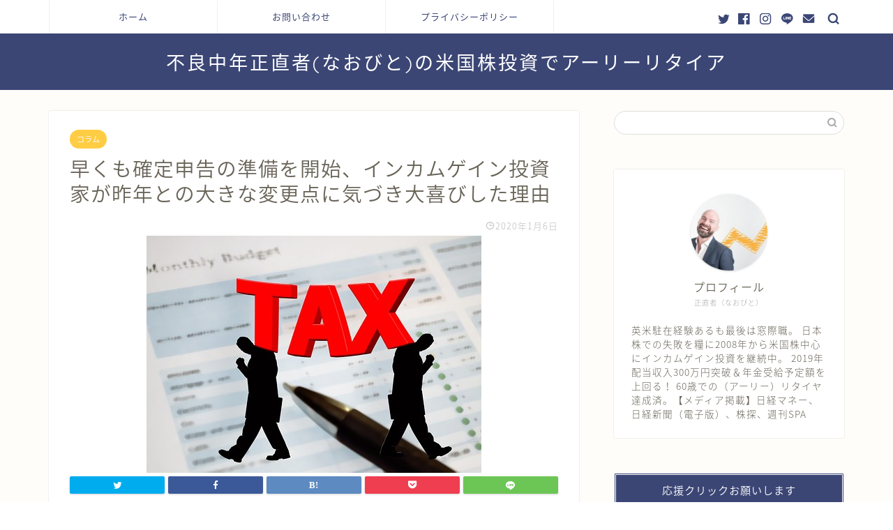

--- FILE ---
content_type: text/html; charset=UTF-8
request_url: https://naobito.net/tax-return-2019/
body_size: 16505
content:
<!DOCTYPE html>
<html lang="ja">
<head prefix="og: http://ogp.me/ns# fb: http://ogp.me/ns/fb# article: http://ogp.me/ns/article#">
<meta charset="utf-8">
<meta http-equiv="X-UA-Compatible" content="IE=edge">
<meta name="viewport" content="width=device-width, initial-scale=1">
<!-- ここからOGP -->
<meta property="og:type" content="blog">
<meta property="og:title" content="早くも確定申告の準備を開始、インカムゲイン投資家が昨年との大きな変更点に気づき大喜びした理由｜不良中年正直者(なおびと)の米国株投資でアーリーリタイア"> 
<meta property="og:url" content="https://naobito.net/tax-return-2019/"> 
<meta property="og:description" content="2019年度分の確定申告期間は2月17日（月）～3月16日（月）。 ではあるのですが、正月休みの期間を利用して確定申告の"> 
<meta property="og:image" content="https://naobito.net/wp-content/uploads/2019/12/TAX.jpg">
<meta property="og:site_name" content="不良中年正直者(なおびと)の米国株投資でアーリーリタイア">
<meta property="fb:admins" content="">
<meta name="twitter:card" content="summary_large_image">
<meta name="twitter:site" content="@bam11300820">
<!-- ここまでOGP --> 

<meta name="description" itemprop="description" content="2019年度分の確定申告期間は2月17日（月）～3月16日（月）。 ではあるのですが、正月休みの期間を利用して確定申告の" >

<title>早くも確定申告の準備を開始、インカムゲイン投資家が昨年との大きな変更点に気づき大喜びした理由｜不良中年正直者(なおびと)の米国株投資でアーリーリタイア</title>
<meta name='robots' content='max-image-preview:large' />
<link rel='dns-prefetch' href='//ajax.googleapis.com' />
<link rel='dns-prefetch' href='//cdnjs.cloudflare.com' />
<link rel='dns-prefetch' href='//use.fontawesome.com' />
<link rel='dns-prefetch' href='//s.w.org' />
<link rel="alternate" type="application/rss+xml" title="不良中年正直者(なおびと)の米国株投資でアーリーリタイア &raquo; フィード" href="https://naobito.net/feed/" />
<link rel="alternate" type="application/rss+xml" title="不良中年正直者(なおびと)の米国株投資でアーリーリタイア &raquo; コメントフィード" href="https://naobito.net/comments/feed/" />
<link rel="alternate" type="application/rss+xml" title="不良中年正直者(なおびと)の米国株投資でアーリーリタイア &raquo; 早くも確定申告の準備を開始、インカムゲイン投資家が昨年との大きな変更点に気づき大喜びした理由 のコメントのフィード" href="https://naobito.net/tax-return-2019/feed/" />
		<script type="text/javascript">
			window._wpemojiSettings = {"baseUrl":"https:\/\/s.w.org\/images\/core\/emoji\/13.0.1\/72x72\/","ext":".png","svgUrl":"https:\/\/s.w.org\/images\/core\/emoji\/13.0.1\/svg\/","svgExt":".svg","source":{"concatemoji":"https:\/\/naobito.net\/wp-includes\/js\/wp-emoji-release.min.js?ver=5.7.14"}};
			!function(e,a,t){var n,r,o,i=a.createElement("canvas"),p=i.getContext&&i.getContext("2d");function s(e,t){var a=String.fromCharCode;p.clearRect(0,0,i.width,i.height),p.fillText(a.apply(this,e),0,0);e=i.toDataURL();return p.clearRect(0,0,i.width,i.height),p.fillText(a.apply(this,t),0,0),e===i.toDataURL()}function c(e){var t=a.createElement("script");t.src=e,t.defer=t.type="text/javascript",a.getElementsByTagName("head")[0].appendChild(t)}for(o=Array("flag","emoji"),t.supports={everything:!0,everythingExceptFlag:!0},r=0;r<o.length;r++)t.supports[o[r]]=function(e){if(!p||!p.fillText)return!1;switch(p.textBaseline="top",p.font="600 32px Arial",e){case"flag":return s([127987,65039,8205,9895,65039],[127987,65039,8203,9895,65039])?!1:!s([55356,56826,55356,56819],[55356,56826,8203,55356,56819])&&!s([55356,57332,56128,56423,56128,56418,56128,56421,56128,56430,56128,56423,56128,56447],[55356,57332,8203,56128,56423,8203,56128,56418,8203,56128,56421,8203,56128,56430,8203,56128,56423,8203,56128,56447]);case"emoji":return!s([55357,56424,8205,55356,57212],[55357,56424,8203,55356,57212])}return!1}(o[r]),t.supports.everything=t.supports.everything&&t.supports[o[r]],"flag"!==o[r]&&(t.supports.everythingExceptFlag=t.supports.everythingExceptFlag&&t.supports[o[r]]);t.supports.everythingExceptFlag=t.supports.everythingExceptFlag&&!t.supports.flag,t.DOMReady=!1,t.readyCallback=function(){t.DOMReady=!0},t.supports.everything||(n=function(){t.readyCallback()},a.addEventListener?(a.addEventListener("DOMContentLoaded",n,!1),e.addEventListener("load",n,!1)):(e.attachEvent("onload",n),a.attachEvent("onreadystatechange",function(){"complete"===a.readyState&&t.readyCallback()})),(n=t.source||{}).concatemoji?c(n.concatemoji):n.wpemoji&&n.twemoji&&(c(n.twemoji),c(n.wpemoji)))}(window,document,window._wpemojiSettings);
		</script>
		<style type="text/css">
img.wp-smiley,
img.emoji {
	display: inline !important;
	border: none !important;
	box-shadow: none !important;
	height: 1em !important;
	width: 1em !important;
	margin: 0 .07em !important;
	vertical-align: -0.1em !important;
	background: none !important;
	padding: 0 !important;
}
</style>
	<link rel='stylesheet' id='wp-block-library-css'  href='https://naobito.net/wp-includes/css/dist/block-library/style.min.css?ver=5.7.14' type='text/css' media='all' />
<link rel='stylesheet' id='contact-form-7-css'  href='https://naobito.net/wp-content/plugins/contact-form-7/includes/css/styles.css?ver=5.1.7' type='text/css' media='all' />
<link rel='stylesheet' id='parent-style-css'  href='https://naobito.net/wp-content/themes/jin/style.css?ver=5.7.14' type='text/css' media='all' />
<link rel='stylesheet' id='theme-style-css'  href='https://naobito.net/wp-content/themes/jin-child/style.css?ver=5.7.14' type='text/css' media='all' />
<link rel='stylesheet' id='fontawesome-style-css'  href='https://use.fontawesome.com/releases/v5.6.3/css/all.css?ver=5.7.14' type='text/css' media='all' />
<link rel='stylesheet' id='swiper-style-css'  href='https://cdnjs.cloudflare.com/ajax/libs/Swiper/4.0.7/css/swiper.min.css?ver=5.7.14' type='text/css' media='all' />
<link rel="https://api.w.org/" href="https://naobito.net/wp-json/" /><link rel="alternate" type="application/json" href="https://naobito.net/wp-json/wp/v2/posts/589" /><link rel="canonical" href="https://naobito.net/tax-return-2019/" />
<link rel='shortlink' href='https://naobito.net/?p=589' />
<link rel="alternate" type="application/json+oembed" href="https://naobito.net/wp-json/oembed/1.0/embed?url=https%3A%2F%2Fnaobito.net%2Ftax-return-2019%2F" />
<link rel="alternate" type="text/xml+oembed" href="https://naobito.net/wp-json/oembed/1.0/embed?url=https%3A%2F%2Fnaobito.net%2Ftax-return-2019%2F&#038;format=xml" />
	<style type="text/css">
		#wrapper{
							background-color: #fffdf9;
				background-image: url();
					}
		.related-entry-headline-text span:before,
		#comment-title span:before,
		#reply-title span:before{
			background-color: #3b4675;
			border-color: #3b4675!important;
		}
		
		#breadcrumb:after,
		#page-top a{	
			background-color: #3b4675;
		}
				footer{
			background-color: #3b4675;
		}
		.footer-inner a,
		#copyright,
		#copyright-center{
			border-color: #fff!important;
			color: #fff!important;
		}
		#footer-widget-area
		{
			border-color: #fff!important;
		}
				.page-top-footer a{
			color: #3b4675!important;
		}
				#breadcrumb ul li,
		#breadcrumb ul li a{
			color: #3b4675!important;
		}
		
		body,
		a,
		a:link,
		a:visited,
		.my-profile,
		.widgettitle,
		.tabBtn-mag label{
			color: #686357;
		}
		a:hover{
			color: #ffcd44;
		}
						.widget_nav_menu ul > li > a:before,
		.widget_categories ul > li > a:before,
		.widget_pages ul > li > a:before,
		.widget_recent_entries ul > li > a:before,
		.widget_archive ul > li > a:before,
		.widget_archive form:after,
		.widget_categories form:after,
		.widget_nav_menu ul > li > ul.sub-menu > li > a:before,
		.widget_categories ul > li > .children > li > a:before,
		.widget_pages ul > li > .children > li > a:before,
		.widget_nav_menu ul > li > ul.sub-menu > li > ul.sub-menu li > a:before,
		.widget_categories ul > li > .children > li > .children li > a:before,
		.widget_pages ul > li > .children > li > .children li > a:before{
			color: #3b4675;
		}
		.widget_nav_menu ul .sub-menu .sub-menu li a:before{
			background-color: #686357!important;
		}
		footer .footer-widget,
		footer .footer-widget a,
		footer .footer-widget ul li,
		.footer-widget.widget_nav_menu ul > li > a:before,
		.footer-widget.widget_categories ul > li > a:before,
		.footer-widget.widget_recent_entries ul > li > a:before,
		.footer-widget.widget_pages ul > li > a:before,
		.footer-widget.widget_archive ul > li > a:before,
		footer .widget_tag_cloud .tagcloud a:before{
			color: #fff!important;
			border-color: #fff!important;
		}
		footer .footer-widget .widgettitle{
			color: #fff!important;
			border-color: #ffcd44!important;
		}
		footer .widget_nav_menu ul .children .children li a:before,
		footer .widget_categories ul .children .children li a:before,
		footer .widget_nav_menu ul .sub-menu .sub-menu li a:before{
			background-color: #fff!important;
		}
		#drawernav a:hover,
		.post-list-title,
		#prev-next p,
		#toc_container .toc_list li a{
			color: #686357!important;
		}
		
		#header-box{
			background-color: #3b4675;
		}
						@media (min-width: 768px) {
		#header-box .header-box10-bg:before,
		#header-box .header-box11-bg:before{
			border-radius: 2px;
		}
		}
										@media (min-width: 768px) {
			.top-image-meta{
				margin-top: calc(0px - 30px);
			}
		}
		@media (min-width: 1200px) {
			.top-image-meta{
				margin-top: calc(0px);
			}
		}
				.pickup-contents:before{
			background-color: #3b4675!important;
		}
		
		.main-image-text{
			color: #3b4675;
		}
		.main-image-text-sub{
			color: #686357;
		}
		
						#site-info{
			padding-top: 20px!important;
			padding-bottom: 20px!important;
		}
				
		#site-info span a{
			color: #ffffff!important;
		}
		
				#headmenu .headsns .line a svg{
			fill: #3b4675!important;
		}
		#headmenu .headsns a,
		#headmenu{
			color: #3b4675!important;
			border-color:#3b4675!important;
		}
						.profile-follow .line-sns a svg{
			fill: #3b4675!important;
		}
		.profile-follow .line-sns a:hover svg{
			fill: #ffcd44!important;
		}
		.profile-follow a{
			color: #3b4675!important;
			border-color:#3b4675!important;
		}
		.profile-follow a:hover,
		#headmenu .headsns a:hover{
			color:#ffcd44!important;
			border-color:#ffcd44!important;
		}
				.search-box:hover{
			color:#ffcd44!important;
			border-color:#ffcd44!important;
		}
				#header #headmenu .headsns .line a:hover svg{
			fill:#ffcd44!important;
		}
		.cps-icon-bar,
		#navtoggle:checked + .sp-menu-open .cps-icon-bar{
			background-color: #ffffff;
		}
		#nav-container{
			background-color: #ffffff;
		}
		.menu-box .menu-item svg{
			fill:#3b4675;
		}
		#drawernav ul.menu-box > li > a,
		#drawernav2 ul.menu-box > li > a,
		#drawernav3 ul.menu-box > li > a,
		#drawernav4 ul.menu-box > li > a,
		#drawernav5 ul.menu-box > li > a,
		#drawernav ul.menu-box > li.menu-item-has-children:after,
		#drawernav2 ul.menu-box > li.menu-item-has-children:after,
		#drawernav3 ul.menu-box > li.menu-item-has-children:after,
		#drawernav4 ul.menu-box > li.menu-item-has-children:after,
		#drawernav5 ul.menu-box > li.menu-item-has-children:after{
			color: #3b4675!important;
		}
		#drawernav ul.menu-box li a,
		#drawernav2 ul.menu-box li a,
		#drawernav3 ul.menu-box li a,
		#drawernav4 ul.menu-box li a,
		#drawernav5 ul.menu-box li a{
			font-size: 13px!important;
		}
		#drawernav3 ul.menu-box > li{
			color: #686357!important;
		}
		#drawernav4 .menu-box > .menu-item > a:after,
		#drawernav3 .menu-box > .menu-item > a:after,
		#drawernav .menu-box > .menu-item > a:after{
			background-color: #3b4675!important;
		}
		#drawernav2 .menu-box > .menu-item:hover,
		#drawernav5 .menu-box > .menu-item:hover{
			border-top-color: #3b4675!important;
		}
				.cps-info-bar a{
			background-color: #ffcd44!important;
		}
				@media (min-width: 768px) {
			.post-list-mag .post-list-item:not(:nth-child(2n)){
				margin-right: 2.6%;
			}
		}
				@media (min-width: 768px) {
			#tab-1:checked ~ .tabBtn-mag li [for="tab-1"]:after,
			#tab-2:checked ~ .tabBtn-mag li [for="tab-2"]:after,
			#tab-3:checked ~ .tabBtn-mag li [for="tab-3"]:after,
			#tab-4:checked ~ .tabBtn-mag li [for="tab-4"]:after{
				border-top-color: #3b4675!important;
			}
			.tabBtn-mag label{
				border-bottom-color: #3b4675!important;
			}
		}
		#tab-1:checked ~ .tabBtn-mag li [for="tab-1"],
		#tab-2:checked ~ .tabBtn-mag li [for="tab-2"],
		#tab-3:checked ~ .tabBtn-mag li [for="tab-3"],
		#tab-4:checked ~ .tabBtn-mag li [for="tab-4"],
		#prev-next a.next:after,
		#prev-next a.prev:after,
		.more-cat-button a:hover span:before{
			background-color: #3b4675!important;
		}
		

		.swiper-slide .post-list-cat,
		.post-list-mag .post-list-cat,
		.post-list-mag3col .post-list-cat,
		.post-list-mag-sp1col .post-list-cat,
		.swiper-pagination-bullet-active,
		.pickup-cat,
		.post-list .post-list-cat,
		#breadcrumb .bcHome a:hover span:before,
		.popular-item:nth-child(1) .pop-num,
		.popular-item:nth-child(2) .pop-num,
		.popular-item:nth-child(3) .pop-num{
			background-color: #ffcd44!important;
		}
		.sidebar-btn a,
		.profile-sns-menu{
			background-color: #ffcd44!important;
		}
		.sp-sns-menu a,
		.pickup-contents-box a:hover .pickup-title{
			border-color: #3b4675!important;
			color: #3b4675!important;
		}
				.pro-line svg{
			fill: #3b4675!important;
		}
		.cps-post-cat a,
		.meta-cat,
		.popular-cat{
			background-color: #ffcd44!important;
			border-color: #ffcd44!important;
		}
		.tagicon,
		.tag-box a,
		#toc_container .toc_list > li,
		#toc_container .toc_title{
			color: #3b4675!important;
		}
		.widget_tag_cloud a::before{
			color: #686357!important;
		}
		.tag-box a,
		#toc_container:before{
			border-color: #3b4675!important;
		}
		.cps-post-cat a:hover{
			color: #ffcd44!important;
		}
		.pagination li:not([class*="current"]) a:hover,
		.widget_tag_cloud a:hover{
			background-color: #3b4675!important;
		}
		.pagination li:not([class*="current"]) a:hover{
			opacity: 0.5!important;
		}
		.pagination li.current a{
			background-color: #3b4675!important;
			border-color: #3b4675!important;
		}
		.nextpage a:hover span {
			color: #3b4675!important;
			border-color: #3b4675!important;
		}
		.cta-content:before{
			background-color: #3b4675!important;
		}
		.cta-text,
		.info-title{
			color: #fff!important;
		}
		#footer-widget-area.footer_style1 .widgettitle{
			border-color: #ffcd44!important;
		}
		.sidebar_style1 .widgettitle,
		.sidebar_style5 .widgettitle{
			border-color: #3b4675!important;
		}
		.sidebar_style2 .widgettitle,
		.sidebar_style4 .widgettitle,
		.sidebar_style6 .widgettitle,
		#home-bottom-widget .widgettitle,
		#home-top-widget .widgettitle,
		#post-bottom-widget .widgettitle,
		#post-top-widget .widgettitle{
			background-color: #3b4675!important;
		}
		#home-bottom-widget .widget_search .search-box input[type="submit"],
		#home-top-widget .widget_search .search-box input[type="submit"],
		#post-bottom-widget .widget_search .search-box input[type="submit"],
		#post-top-widget .widget_search .search-box input[type="submit"]{
			background-color: #ffcd44!important;
		}
		
		.tn-logo-size{
			font-size: 200%!important;
		}
		@media (min-width: 768px) {
		.tn-logo-size img{
			width: calc(200%*2.2)!important;
		}
		}
		@media (min-width: 1200px) {
		.tn-logo-size img{
			width: 200%!important;
		}
		}
		.sp-logo-size{
			font-size: 120%!important;
		}
		.sp-logo-size img{
			width: 120%!important;
		}
				.cps-post-main ul > li:before,
		.cps-post-main ol > li:before{
			background-color: #ffcd44!important;
		}
		.profile-card .profile-title{
			background-color: #3b4675!important;
		}
		.profile-card{
			border-color: #3b4675!important;
		}
		.cps-post-main a{
			color:#ffcd44;
		}
		.cps-post-main .marker{
			background: -webkit-linear-gradient( transparent 60%, #fff1ce 0% ) ;
			background: linear-gradient( transparent 60%, #fff1ce 0% ) ;
		}
		.cps-post-main .marker2{
			background: -webkit-linear-gradient( transparent 60%, #a9eaf2 0% ) ;
			background: linear-gradient( transparent 60%, #a9eaf2 0% ) ;
		}
		
		
		.simple-box1{
			border-color:#3b4675!important;
		}
		.simple-box2{
			border-color:#f2bf7d!important;
		}
		.simple-box3{
			border-color:#b5e28a!important;
		}
		.simple-box4{
			border-color:#7badd8!important;
		}
		.simple-box4:before{
			background-color: #7badd8;
		}
		.simple-box5{
			border-color:#e896c7!important;
		}
		.simple-box5:before{
			background-color: #e896c7;
		}
		.simple-box6{
			background-color:#fffdef!important;
		}
		.simple-box7{
			border-color:#def1f9!important;
		}
		.simple-box7:before{
			background-color:#def1f9!important;
		}
		.simple-box8{
			border-color:#96ddc1!important;
		}
		.simple-box8:before{
			background-color:#96ddc1!important;
		}
		.simple-box9:before{
			background-color:#e1c0e8!important;
		}
				.simple-box9:after{
			border-color:#e1c0e8 #e1c0e8 #fff #fff!important;
		}
				
		.kaisetsu-box1:before,
		.kaisetsu-box1-title{
			background-color:#ffb49e!important;
		}
		.kaisetsu-box2{
			border-color:#3b4675!important;
		}
		.kaisetsu-box2-title{
			background-color:#3b4675!important;
		}
		.kaisetsu-box4{
			border-color:#ea91a9!important;
		}
		.kaisetsu-box4-title{
			background-color:#ea91a9!important;
		}
		.kaisetsu-box5:before{
			background-color:#57b3ba!important;
		}
		.kaisetsu-box5-title{
			background-color:#57b3ba!important;
		}
		
		.concept-box1{
			border-color:#85db8f!important;
		}
		.concept-box1:after{
			background-color:#85db8f!important;
		}
		.concept-box1:before{
			content:"ポイント"!important;
			color:#85db8f!important;
		}
		.concept-box2{
			border-color:#f7cf6a!important;
		}
		.concept-box2:after{
			background-color:#f7cf6a!important;
		}
		.concept-box2:before{
			content:"注意点"!important;
			color:#f7cf6a!important;
		}
		.concept-box3{
			border-color:#86cee8!important;
		}
		.concept-box3:after{
			background-color:#86cee8!important;
		}
		.concept-box3:before{
			content:"良い例"!important;
			color:#86cee8!important;
		}
		.concept-box4{
			border-color:#ed8989!important;
		}
		.concept-box4:after{
			background-color:#ed8989!important;
		}
		.concept-box4:before{
			content:"悪い例"!important;
			color:#ed8989!important;
		}
		.concept-box5{
			border-color:#9e9e9e!important;
		}
		.concept-box5:after{
			background-color:#9e9e9e!important;
		}
		.concept-box5:before{
			content:"参考"!important;
			color:#9e9e9e!important;
		}
		.concept-box6{
			border-color:#8eaced!important;
		}
		.concept-box6:after{
			background-color:#8eaced!important;
		}
		.concept-box6:before{
			content:"メモ"!important;
			color:#8eaced!important;
		}
		
		.innerlink-box1,
		.blog-card{
			border-color:#ffcd44!important;
		}
		.innerlink-box1-title{
			background-color:#ffcd44!important;
			border-color:#ffcd44!important;
		}
		.innerlink-box1:before,
		.blog-card-hl-box{
			background-color:#ffcd44!important;
		}
				
		.color-button01 a,
		.color-button01 a:hover,
		.color-button01:before{
			background-color: #3b4675!important;
		}
		.top-image-btn-color a,
		.top-image-btn-color a:hover,
		.top-image-btn-color:before{
			background-color: #ffcd44!important;
		}
		.color-button02 a,
		.color-button02 a:hover,
		.color-button02:before{
			background-color: #ffcd44!important;
		}
		
		.color-button01-big a,
		.color-button01-big a:hover,
		.color-button01-big:before{
			background-color: #ffcd44!important;
		}
		.color-button01-big a,
		.color-button01-big:before{
			border-radius: 5px!important;
		}
		.color-button01-big a{
			padding-top: 20px!important;
			padding-bottom: 20px!important;
		}
		
		.color-button02-big a,
		.color-button02-big a:hover,
		.color-button02-big:before{
			background-color: #495175!important;
		}
		.color-button02-big a,
		.color-button02-big:before{
			border-radius: 40px!important;
		}
		.color-button02-big a{
			padding-top: 20px!important;
			padding-bottom: 20px!important;
		}
				.color-button01-big{
			width: 75%!important;
		}
		.color-button02-big{
			width: 75%!important;
		}
				
		
					.top-image-btn-color:before,
			.color-button01:before,
			.color-button02:before,
			.color-button01-big:before,
			.color-button02-big:before{
				bottom: -1px;
				left: -1px;
				width: 100%;
				height: 100%;
				border-radius: 6px;
				box-shadow: 0px 1px 5px 0px rgba(0, 0, 0, 0.25);
				-webkit-transition: all .4s;
				transition: all .4s;
			}
			.top-image-btn-color a:hover,
			.color-button01 a:hover,
			.color-button02 a:hover,
			.color-button01-big a:hover,
			.color-button02-big a:hover{
				-webkit-transform: translateY(2px);
				transform: translateY(2px);
				-webkit-filter: brightness(0.95);
				 filter: brightness(0.95);
			}
			.top-image-btn-color:hover:before,
			.color-button01:hover:before,
			.color-button02:hover:before,
			.color-button01-big:hover:before,
			.color-button02-big:hover:before{
				-webkit-transform: translateY(2px);
				transform: translateY(2px);
				box-shadow: none!important;
			}
				
		.h2-style01 h2,
		.h2-style02 h2:before,
		.h2-style03 h2,
		.h2-style04 h2:before,
		.h2-style05 h2,
		.h2-style07 h2:before,
		.h2-style07 h2:after,
		.h3-style03 h3:before,
		.h3-style02 h3:before,
		.h3-style05 h3:before,
		.h3-style07 h3:before,
		.h2-style08 h2:after,
		.h2-style10 h2:before,
		.h2-style10 h2:after,
		.h3-style02 h3:after,
		.h4-style02 h4:before{
			background-color: #3b4675!important;
		}
		.h3-style01 h3,
		.h3-style04 h3,
		.h3-style05 h3,
		.h3-style06 h3,
		.h4-style01 h4,
		.h2-style02 h2,
		.h2-style08 h2,
		.h2-style08 h2:before,
		.h2-style09 h2,
		.h4-style03 h4{
			border-color: #3b4675!important;
		}
		.h2-style05 h2:before{
			border-top-color: #3b4675!important;
		}
		.h2-style06 h2:before,
		.sidebar_style3 .widgettitle:after{
			background-image: linear-gradient(
				-45deg,
				transparent 25%,
				#3b4675 25%,
				#3b4675 50%,
				transparent 50%,
				transparent 75%,
				#3b4675 75%,
				#3b4675			);
		}
				.jin-h2-icons.h2-style02 h2 .jic:before,
		.jin-h2-icons.h2-style04 h2 .jic:before,
		.jin-h2-icons.h2-style06 h2 .jic:before,
		.jin-h2-icons.h2-style07 h2 .jic:before,
		.jin-h2-icons.h2-style08 h2 .jic:before,
		.jin-h2-icons.h2-style09 h2 .jic:before,
		.jin-h2-icons.h2-style10 h2 .jic:before,
		.jin-h3-icons.h3-style01 h3 .jic:before,
		.jin-h3-icons.h3-style02 h3 .jic:before,
		.jin-h3-icons.h3-style03 h3 .jic:before,
		.jin-h3-icons.h3-style04 h3 .jic:before,
		.jin-h3-icons.h3-style05 h3 .jic:before,
		.jin-h3-icons.h3-style06 h3 .jic:before,
		.jin-h3-icons.h3-style07 h3 .jic:before,
		.jin-h4-icons.h4-style01 h4 .jic:before,
		.jin-h4-icons.h4-style02 h4 .jic:before,
		.jin-h4-icons.h4-style03 h4 .jic:before,
		.jin-h4-icons.h4-style04 h4 .jic:before{
			color:#3b4675;
		}
		
		@media all and (-ms-high-contrast:none){
			*::-ms-backdrop, .color-button01:before,
			.color-button02:before,
			.color-button01-big:before,
			.color-button02-big:before{
				background-color: #595857!important;
			}
		}
		
		.jin-lp-h2 h2,
		.jin-lp-h2 h2{
			background-color: transparent!important;
			border-color: transparent!important;
			color: #686357!important;
		}
		.jincolumn-h3style2{
			border-color:#3b4675!important;
		}
		.jinlph2-style1 h2:first-letter{
			color:#3b4675!important;
		}
		.jinlph2-style2 h2,
		.jinlph2-style3 h2{
			border-color:#3b4675!important;
		}
		.jin-photo-title .jin-fusen1-down,
		.jin-photo-title .jin-fusen1-even,
		.jin-photo-title .jin-fusen1-up{
			border-left-color:#3b4675;
		}
		.jin-photo-title .jin-fusen2,
		.jin-photo-title .jin-fusen3{
			background-color:#3b4675;
		}
		.jin-photo-title .jin-fusen2:before,
		.jin-photo-title .jin-fusen3:before {
			border-top-color: #3b4675;
		}
		
		
	</style>
<style type="text/css">.recentcomments a{display:inline !important;padding:0 !important;margin:0 !important;}</style><link rel="icon" href="https://naobito.net/wp-content/uploads/2019/12/cropped-はげ投資家-32x32.jpg" sizes="32x32" />
<link rel="icon" href="https://naobito.net/wp-content/uploads/2019/12/cropped-はげ投資家-192x192.jpg" sizes="192x192" />
<link rel="apple-touch-icon" href="https://naobito.net/wp-content/uploads/2019/12/cropped-はげ投資家-180x180.jpg" />
<meta name="msapplication-TileImage" content="https://naobito.net/wp-content/uploads/2019/12/cropped-はげ投資家-270x270.jpg" />
		<style type="text/css" id="wp-custom-css">
			.proflink a{
	display:block;
	text-align:center;
	padding:7px 10px;
	background:#aaa;/*カラーは変更*/
	width:50%;
	margin:0 auto;
	margin-top:20px;
	border-radius:20px;
	border:3px double #fff;
	font-size:0.65rem;
	color:#fff;
}
.proflink a:hover{
		opacity:0.75;
}
@media (max-width: 767px) {
	.proflink a{
		margin-bottom:10px;
	}
}		</style>
			
<!--カエレバCSS-->
<!--アプリーチCSS-->

<script data-ad-client="ca-pub-9059387206013076" async src="https://pagead2.googlesyndication.com/pagead/js/adsbygoogle.js"></script>
</head>
<body class="post-template-default single single-post postid-589 single-format-standard" id="nts-style">
<div id="wrapper">

		
	<div id="scroll-content" class="animate">
	
		<!--ヘッダー-->

					

	<!--グローバルナビゲーション layout1-->
	
	<div id="nav-container" class="header-style6-animate animate">
		<div class="header-style6-box">
			<div id="drawernav5" class="ef">
				<nav class="fixed-content"><ul class="menu-box"><li class="menu-item menu-item-type-custom menu-item-object-custom menu-item-home menu-item-40"><a href="https://naobito.net/">ホーム</a></li>
<li class="menu-item menu-item-type-post_type menu-item-object-page menu-item-99"><a href="https://naobito.net/%e3%81%8a%e5%95%8f%e3%81%84%e5%90%88%e3%82%8f%e3%81%9b/">お問い合わせ</a></li>
<li class="menu-item menu-item-type-post_type menu-item-object-page menu-item-100"><a href="https://naobito.net/privacy/">プライバシーポリシー</a></li>
</ul></nav>			</div>

			
			<div id="headmenu" class="header-style6">
				<span class="headsns tn_sns_on">
											<span class="twitter"><a href="https://twitter.com/bam11300820"><i class="jic-type jin-ifont-twitter" aria-hidden="true"></i></a></span>
																<span class="facebook">
						<a href="#"><i class="jic-type jin-ifont-facebook" aria-hidden="true"></i></a>
						</span>
																<span class="instagram">
						<a href="#"><i class="jic-type jin-ifont-instagram" aria-hidden="true"></i></a>
						</span>
											
											<span class="line">
							<a href="#" target="_blank"><i class="jic-type jin-ifont-line" aria-hidden="true"></i></a>
						</span>
																<span class="jin-contact">
						<a href="#"><i class="jic-type jin-ifont-mail" aria-hidden="true"></i></a>
						</span>
						

				</span>
				<span class="headsearch tn_search_on">
					<form class="search-box" role="search" method="get" id="searchform" action="https://naobito.net/">
	<input type="search" placeholder="" class="text search-text" value="" name="s" id="s">
	<input type="submit" id="searchsubmit" value="&#xe931;">
</form>
				</span>
			</div>
				</div>
	</div>
		<!--グローバルナビゲーション layout1-->

<div id="header-box" class="tn_on header-box animate">
	<div id="header" class="header-type2 header animate">
		
		<div id="site-info" class="ef">
												<span class="tn-logo-size"><a href='https://naobito.net/' title='不良中年正直者(なおびと)の米国株投資でアーリーリタイア' rel='home'>不良中年正直者(なおびと)の米国株投資でアーリーリタイア</a></span>
									</div>

	
	</div>
	
		
</div>

	

	
	<!--ヘッダー画像-->
													<!--ヘッダー画像-->

		
		<!--ヘッダー-->

		<div class="clearfix"></div>

			
														
		
	<div id="contents">

		<!--メインコンテンツ-->
			<main id="main-contents" class="main-contents article_style1 animate" itemprop="mainContentOfPage">
				
								
				<section class="cps-post-box hentry">
																	<article class="cps-post">
							<header class="cps-post-header">
																<span class="cps-post-cat category-column" itemprop="keywords"><a href="https://naobito.net/category/column/" style="background-color:!important;">コラム</a></span>
																<h1 class="cps-post-title entry-title" itemprop="headline">早くも確定申告の準備を開始、インカムゲイン投資家が昨年との大きな変更点に気づき大喜びした理由</h1>
								<div class="cps-post-meta vcard">
									<span class="writer fn" itemprop="author" itemscope itemtype="https://schema.org/Person"><span itemprop="name">naobito</span></span>
									<span class="cps-post-date-box">
												<span class="cps-post-date"><i class="jic jin-ifont-watch" aria-hidden="true"></i>&nbsp;<time class="entry-date date published updated" datetime="2020-01-06T06:05:23+09:00">2020年1月6日</time></span>
										</span>
								</div>
								
							</header>
															<div class="cps-post-thumb" itemscope itemtype="https://schema.org/ImageObject">
									<img src="https://naobito.net/wp-content/uploads/2019/12/TAX.jpg" class="attachment-large_size size-large_size wp-post-image" alt="" loading="lazy" srcset="https://naobito.net/wp-content/uploads/2019/12/TAX.jpg 480w, https://naobito.net/wp-content/uploads/2019/12/TAX-300x213.jpg 300w" sizes="(max-width: 480px) 100vw, 480px" />								</div>
																															<div class="share-top sns-design-type01">
	<div class="sns-top">
		<ol>
			<!--ツイートボタン-->
							<li class="twitter"><a href="https://twitter.com/intent/tweet?url=https%3A%2F%2Fnaobito.net%2Ftax-return-2019%2F&text=%E6%97%A9%E3%81%8F%E3%82%82%E7%A2%BA%E5%AE%9A%E7%94%B3%E5%91%8A%E3%81%AE%E6%BA%96%E5%82%99%E3%82%92%E9%96%8B%E5%A7%8B%E3%80%81%E3%82%A4%E3%83%B3%E3%82%AB%E3%83%A0%E3%82%B2%E3%82%A4%E3%83%B3%E6%8A%95%E8%B3%87%E5%AE%B6%E3%81%8C%E6%98%A8%E5%B9%B4%E3%81%A8%E3%81%AE%E5%A4%A7%E3%81%8D%E3%81%AA%E5%A4%89%E6%9B%B4%E7%82%B9%E3%81%AB%E6%B0%97%E3%81%A5%E3%81%8D%E5%A4%A7%E5%96%9C%E3%81%B3%E3%81%97%E3%81%9F%E7%90%86%E7%94%B1 - 不良中年正直者(なおびと)の米国株投資でアーリーリタイア&via=bam11300820&tw_p=tweetbutton"><i class="jic jin-ifont-twitter"></i></a>
				</li>
						<!--Facebookボタン-->
							<li class="facebook">
				<a href="https://www.facebook.com/sharer.php?src=bm&u=https%3A%2F%2Fnaobito.net%2Ftax-return-2019%2F&t=%E6%97%A9%E3%81%8F%E3%82%82%E7%A2%BA%E5%AE%9A%E7%94%B3%E5%91%8A%E3%81%AE%E6%BA%96%E5%82%99%E3%82%92%E9%96%8B%E5%A7%8B%E3%80%81%E3%82%A4%E3%83%B3%E3%82%AB%E3%83%A0%E3%82%B2%E3%82%A4%E3%83%B3%E6%8A%95%E8%B3%87%E5%AE%B6%E3%81%8C%E6%98%A8%E5%B9%B4%E3%81%A8%E3%81%AE%E5%A4%A7%E3%81%8D%E3%81%AA%E5%A4%89%E6%9B%B4%E7%82%B9%E3%81%AB%E6%B0%97%E3%81%A5%E3%81%8D%E5%A4%A7%E5%96%9C%E3%81%B3%E3%81%97%E3%81%9F%E7%90%86%E7%94%B1 - 不良中年正直者(なおびと)の米国株投資でアーリーリタイア" onclick="javascript:window.open(this.href, '', 'menubar=no,toolbar=no,resizable=yes,scrollbars=yes,height=300,width=600');return false;"><i class="jic jin-ifont-facebook-t" aria-hidden="true"></i></a>
				</li>
						<!--はてブボタン-->
							<li class="hatebu">
				<a href="https://b.hatena.ne.jp/add?mode=confirm&url=https%3A%2F%2Fnaobito.net%2Ftax-return-2019%2F" onclick="javascript:window.open(this.href, '', 'menubar=no,toolbar=no,resizable=yes,scrollbars=yes,height=400,width=510');return false;" ><i class="font-hatena"></i></a>
				</li>
						<!--Poketボタン-->
							<li class="pocket">
				<a href="https://getpocket.com/edit?url=https%3A%2F%2Fnaobito.net%2Ftax-return-2019%2F&title=%E6%97%A9%E3%81%8F%E3%82%82%E7%A2%BA%E5%AE%9A%E7%94%B3%E5%91%8A%E3%81%AE%E6%BA%96%E5%82%99%E3%82%92%E9%96%8B%E5%A7%8B%E3%80%81%E3%82%A4%E3%83%B3%E3%82%AB%E3%83%A0%E3%82%B2%E3%82%A4%E3%83%B3%E6%8A%95%E8%B3%87%E5%AE%B6%E3%81%8C%E6%98%A8%E5%B9%B4%E3%81%A8%E3%81%AE%E5%A4%A7%E3%81%8D%E3%81%AA%E5%A4%89%E6%9B%B4%E7%82%B9%E3%81%AB%E6%B0%97%E3%81%A5%E3%81%8D%E5%A4%A7%E5%96%9C%E3%81%B3%E3%81%97%E3%81%9F%E7%90%86%E7%94%B1 - 不良中年正直者(なおびと)の米国株投資でアーリーリタイア"><i class="jic jin-ifont-pocket" aria-hidden="true"></i></a>
				</li>
							<li class="line">
				<a href="https://line.me/R/msg/text/?https%3A%2F%2Fnaobito.net%2Ftax-return-2019%2F"><i class="jic jin-ifont-line" aria-hidden="true"></i></a>
				</li>
		</ol>
	</div>
</div>
<div class="clearfix"></div>
															
							<div class="cps-post-main-box">
								<div class="cps-post-main    h2-style08 h3-style02 h4-style01 entry-content m-size m-size-sp" itemprop="articleBody">

									<div class="clearfix"></div>
										<div class="sponsor-top">スポンサーリンク</div>
				<section class="ad-single ad-top">
					<div class="center-rectangle">
						<script async src="https://pagead2.googlesyndication.com/pagead/js/adsbygoogle.js"></script>
<!-- レスポンシブ（推奨） -->
<ins class="adsbygoogle"
     style="display:block"
     data-ad-client="ca-pub-9059387206013076"
     data-ad-slot="6885532819"
     data-ad-format="auto"
     data-full-width-responsive="true"></ins>
<script>
     (adsbygoogle = window.adsbygoogle || []).push({});
</script>					</div>
				</section>
						
									<p><span style="color: #000000;">2019年度分の確定申告期間は2月17日（月）～3月16日（月）。</span></p>
<p><span style="color: #000000;">ではあるのですが、正月休みの期間を利用して確定申告の準備を開始しました。</span></p>
<p><span style="color: #000000;">こりゃまた随分と手回しがいいというか、出足が早いと思われた方もおいででしょう。</span></p>
<p><span style="color: #000000;">実は当方この作業自体結構好きでしてあまり苦になりません。</span></p>
<p><span style="color: #000000;">（こうやってブログのネタになるから、という噂もあるが、、、）</span></p>
<p><span style="color: #000000;">その確定申告ですが、今年は昨年までと比べ大きく変わった点があることをご存じでしたでしょうか？</span></p>
<p><span style="color: #000000;">それが手続きの簡素化。</span></p>
<p><span style="color: #000000;">詳細は以下のとおり。</span></p>
<blockquote><p><span style="color: #000000;">国税関係手続が簡素化されました</span></p>
<p><span style="color: #000000;">（概要）</span></p>
<p><span style="color: #000000;">今般、平成31年度税制改正等において、国税関係手続の簡素化が図られることとなりましたので、お知らせいたします。</span></p>
<p><span style="color: #000000;">1 各種書類の添付省略について</span></p>
<p><span style="color: #000000;">納税者の利便性向上を図る観点から、国税当局が他の添付書類や行政機関間の情報連携等で記載事項の確認を行うことにより、平成31年４月１日以後に提出する以下の申告・届出等については、住民票の写し等の各種書類の添付が不要となりました。</span></p>
<p><span style="color: #000000;">(対象手続)</span></p>
<p><span style="color: #000000;">手続名：所得税申告(確定申告書及び修正申告書)</span></p>
<p><span style="color: #000000;">添付不要とする書類</span></p>
<p><span style="color: #000000;">・給与所得、退職所得及び公的年金等の源泉徴収票</span><br />
<span style="color: #000000;">・オープン型の証券投資信託の収益の分配の支払通知書</span><br />
<span style="color: #000000;">・配当等とみなされる金額の支払通知書</span><br />
<span style="color: #000000;">・上場株式配当等の支払通知書</span><br />
<span style="color: #000000;">・特定口座年間取引報告書</span><br />
<span style="color: #000000;">・未成年者口座等につき契約不履行等事由が生じた場合の報告書</span><br />
<span style="color: #000000;">・特定割引債の償還金の支払通知書</span><br />
<span style="color: #000000;">・相続財産に係る譲渡所得の課税の特例における相続税額等を記載した書類</span></p>
<p><span style="color: #000000;">（国税庁ホームページより抜粋）</span></p></blockquote>
<p><span style="color: #000000;">そう、これまで申告の際添付が必要だった書類を添付する必要がなくなったのです。</span></p>
<p><span style="color: #000000;">このうち当方のようなサラリーマン株式投資家が関係するのが、</span></p>
<p><span style="color: #000000;">・給与所得、退職所得及び公的年金等の源泉徴収票</span><br />
<span style="color: #000000;">・オープン型の証券投資信託の収益の分配の支払通知書</span><br />
<span style="color: #000000;">・上場株式配当等の支払通知書</span><br />
<span style="color: #000000;">・特定口座年間取引報告書</span></p>
<p><span style="color: #000000;">ではないでしょうか。</span></p>
<p><span style="color: #000000;">ちなみに当方が勤める会社の場合、確定申告用の源泉徴収票は人事部へ依頼する必要があったのですがこれが不要に。</span></p>
<p><span style="color: #000000;">そして何より助かるのが最も手間のかかっていた配当金の支払通知書の印刷。</span></p>
<p><span style="color: #000000;">これがいらなくなった。</span></p>
<p><span style="color: #000000;">なにせ昨年などは約80枚をプリントアウトしていましたから大助かりです。</span></p>
<p><span style="color: #000000;">とは言え金額を集計しなければならないことに変わりなし。</span></p>
<p><span style="color: #000000;">ということで、米国株投資家の必須作業、皆さんも確定申告の準備はくれぐれもお早めに！</span></p>
<p><span style="color: #000000;">「ところで確定申告って何？損益通算って？？」というレベルの方はまずはこちらでお勉強されてはいかがでしょうか。</span></p>
<p><span style="color: #000000;"><a style="color: #000000;" href="https://www.amazon.co.jp/gp/product/4046045094/ref=as_li_tl?ie=UTF8&amp;camp=247&amp;creative=1211&amp;creativeASIN=4046045094&amp;linkCode=as2&amp;tag=damesara-22&amp;linkId=135130800826c27cec67dc02f456d6ab" target="_blank" rel="noopener noreferrer"> <img class="aligncenter" src="//ws-fe.amazon-adsystem.com/widgets/q?_encoding=UTF8&amp;MarketPlace=JP&amp;ASIN=4046045094&amp;ServiceVersion=20070822&amp;ID=AsinImage&amp;WS=1&amp;Format=_SL250_&amp;tag=damesara-22" border="0" /></a><img loading="lazy" style="border: none !important; margin: 0px !important;" src="//ir-jp.amazon-adsystem.com/e/ir?t=damesara-22&amp;l=am2&amp;o=9&amp;a=4046045094" alt="" width="1" height="1" border="0" />（確定申告書の作成にあたってはくれぐれも自己責任でお願いいたします。）</span></p>
<p><span style="color: #000000;">よろしければ応援クリックお願いします。</span><br />
<span style="color: #000000;"><a style="color: #000000;" href="https://stock.blogmura.com/americastock/ranking/in?p_cid=10719954" target="_blank" rel="noopener noreferrer"><img loading="lazy" src="https://b.blogmura.com/stock/americastock/88_31.gif" alt="にほんブログ村 株ブログ 米国株へ" width="88" height="31" border="0" /></a></span><br />
<span style="color: #000000;"><a style="color: #000000;" href="https://stock.blogmura.com/americastock/ranking/in?p_cid=10719954">にほんブログ村</a></span></p>
									
																		
									
																		
									
									
									<div class="clearfix"></div>
<div class="adarea-box">
										
				<section class="ad-single">
					
					<div class="left-rectangle">
						<div class="sponsor-center">スポンサーリンク</div>
						<script async src="https://pagead2.googlesyndication.com/pagead/js/adsbygoogle.js"></script>
<!-- レスポンシブ（推奨） -->
<ins class="adsbygoogle"
     style="display:block"
     data-ad-client="ca-pub-9059387206013076"
     data-ad-slot="6885532819"
     data-ad-format="auto"
     data-full-width-responsive="true"></ins>
<script>
     (adsbygoogle = window.adsbygoogle || []).push({});
</script>					</div>
					<div class="right-rectangle">
						<div class="sponsor-center">スポンサーリンク</div>
						<script async src="https://pagead2.googlesyndication.com/pagead/js/adsbygoogle.js"></script>
<!-- レスポンシブ（推奨） -->
<ins class="adsbygoogle"
     style="display:block"
     data-ad-client="ca-pub-9059387206013076"
     data-ad-slot="6885532819"
     data-ad-format="auto"
     data-full-width-responsive="true"></ins>
<script>
     (adsbygoogle = window.adsbygoogle || []).push({});
</script>					</div>
					<div class="clearfix"></div>
				</section>
						</div>
									
																		<div class="related-ad-unit-area"><script async src="https://pagead2.googlesyndication.com/pagead/js/adsbygoogle.js"></script>
<!-- レスポンシブ（推奨） -->
<ins class="adsbygoogle"
     style="display:block"
     data-ad-client="ca-pub-9059387206013076"
     data-ad-slot="6885532819"
     data-ad-format="auto"
     data-full-width-responsive="true"></ins>
<script>
     (adsbygoogle = window.adsbygoogle || []).push({});
</script></div>
																		
																			<div class="share sns-design-type01">
	<div class="sns">
		<ol>
			<!--ツイートボタン-->
							<li class="twitter"><a href="https://twitter.com/intent/tweet?url=https%3A%2F%2Fnaobito.net%2Ftax-return-2019%2F&text=%E6%97%A9%E3%81%8F%E3%82%82%E7%A2%BA%E5%AE%9A%E7%94%B3%E5%91%8A%E3%81%AE%E6%BA%96%E5%82%99%E3%82%92%E9%96%8B%E5%A7%8B%E3%80%81%E3%82%A4%E3%83%B3%E3%82%AB%E3%83%A0%E3%82%B2%E3%82%A4%E3%83%B3%E6%8A%95%E8%B3%87%E5%AE%B6%E3%81%8C%E6%98%A8%E5%B9%B4%E3%81%A8%E3%81%AE%E5%A4%A7%E3%81%8D%E3%81%AA%E5%A4%89%E6%9B%B4%E7%82%B9%E3%81%AB%E6%B0%97%E3%81%A5%E3%81%8D%E5%A4%A7%E5%96%9C%E3%81%B3%E3%81%97%E3%81%9F%E7%90%86%E7%94%B1 - 不良中年正直者(なおびと)の米国株投資でアーリーリタイア&via=bam11300820&tw_p=tweetbutton"><i class="jic jin-ifont-twitter"></i></a>
				</li>
						<!--Facebookボタン-->
							<li class="facebook">
				<a href="https://www.facebook.com/sharer.php?src=bm&u=https%3A%2F%2Fnaobito.net%2Ftax-return-2019%2F&t=%E6%97%A9%E3%81%8F%E3%82%82%E7%A2%BA%E5%AE%9A%E7%94%B3%E5%91%8A%E3%81%AE%E6%BA%96%E5%82%99%E3%82%92%E9%96%8B%E5%A7%8B%E3%80%81%E3%82%A4%E3%83%B3%E3%82%AB%E3%83%A0%E3%82%B2%E3%82%A4%E3%83%B3%E6%8A%95%E8%B3%87%E5%AE%B6%E3%81%8C%E6%98%A8%E5%B9%B4%E3%81%A8%E3%81%AE%E5%A4%A7%E3%81%8D%E3%81%AA%E5%A4%89%E6%9B%B4%E7%82%B9%E3%81%AB%E6%B0%97%E3%81%A5%E3%81%8D%E5%A4%A7%E5%96%9C%E3%81%B3%E3%81%97%E3%81%9F%E7%90%86%E7%94%B1 - 不良中年正直者(なおびと)の米国株投資でアーリーリタイア" onclick="javascript:window.open(this.href, '', 'menubar=no,toolbar=no,resizable=yes,scrollbars=yes,height=300,width=600');return false;"><i class="jic jin-ifont-facebook-t" aria-hidden="true"></i></a>
				</li>
						<!--はてブボタン-->
							<li class="hatebu">
				<a href="https://b.hatena.ne.jp/add?mode=confirm&url=https%3A%2F%2Fnaobito.net%2Ftax-return-2019%2F" onclick="javascript:window.open(this.href, '', 'menubar=no,toolbar=no,resizable=yes,scrollbars=yes,height=400,width=510');return false;" ><i class="font-hatena"></i></a>
				</li>
						<!--Poketボタン-->
							<li class="pocket">
				<a href="https://getpocket.com/edit?url=https%3A%2F%2Fnaobito.net%2Ftax-return-2019%2F&title=%E6%97%A9%E3%81%8F%E3%82%82%E7%A2%BA%E5%AE%9A%E7%94%B3%E5%91%8A%E3%81%AE%E6%BA%96%E5%82%99%E3%82%92%E9%96%8B%E5%A7%8B%E3%80%81%E3%82%A4%E3%83%B3%E3%82%AB%E3%83%A0%E3%82%B2%E3%82%A4%E3%83%B3%E6%8A%95%E8%B3%87%E5%AE%B6%E3%81%8C%E6%98%A8%E5%B9%B4%E3%81%A8%E3%81%AE%E5%A4%A7%E3%81%8D%E3%81%AA%E5%A4%89%E6%9B%B4%E7%82%B9%E3%81%AB%E6%B0%97%E3%81%A5%E3%81%8D%E5%A4%A7%E5%96%9C%E3%81%B3%E3%81%97%E3%81%9F%E7%90%86%E7%94%B1 - 不良中年正直者(なおびと)の米国株投資でアーリーリタイア"><i class="jic jin-ifont-pocket" aria-hidden="true"></i></a>
				</li>
							<li class="line">
				<a href="https://line.me/R/msg/text/?https%3A%2F%2Fnaobito.net%2Ftax-return-2019%2F"><i class="jic jin-ifont-line" aria-hidden="true"></i></a>
				</li>
		</ol>
	</div>
</div>

																		
									

															
								</div>
							</div>
						</article>
						
														</section>
				
								
																
								
<div class="toppost-list-box-simple">
<section class="related-entry-section toppost-list-box-inner">
		<div class="related-entry-headline">
		<div class="related-entry-headline-text ef"><span class="fa-headline"><i class="jic jin-ifont-post" aria-hidden="true"></i>あわせて読みたい</span></div>
	</div>
						<div class="post-list-mag3col-slide related-slide">
			<div class="swiper-container2">
				<ul class="swiper-wrapper">
					<li class="swiper-slide">
	<article class="post-list-item" itemscope itemtype="https://schema.org/BlogPosting">
		<a class="post-list-link" rel="bookmark" href="https://naobito.net/do-you-stop-investment-if-it-takes-5-years/" itemprop='mainEntityOfPage'>
			<div class="post-list-inner">
				<div class="post-list-thumb" itemprop="image" itemscope itemtype="https://schema.org/ImageObject">
																		<img src="https://naobito.net/wp-content/uploads/2019/12/investment-640x340.jpg" class="attachment-small_size size-small_size wp-post-image" alt="" loading="lazy" />							<meta itemprop="url" content="https://naobito.net/wp-content/uploads/2019/12/investment-640x340.jpg">
							<meta itemprop="width" content="320">
							<meta itemprop="height" content="180">
															</div>
				<div class="post-list-meta vcard">
										<span class="post-list-cat category-column" style="background-color:!important;" itemprop="keywords">コラム</span>
					
					<h2 class="post-list-title entry-title" itemprop="headline">「最高値に戻るのは5年後です」って言ったらあなたは株止めますか？</h2>
											<span class="post-list-date date updated ef" itemprop="datePublished dateModified" datetime="2020-03-17" content="2020-03-17">2020年3月17日</span>
					
					<span class="writer fn" itemprop="author" itemscope itemtype="https://schema.org/Person"><span itemprop="name">naobito</span></span>

					<div class="post-list-publisher" itemprop="publisher" itemscope itemtype="https://schema.org/Organization">
						<span itemprop="logo" itemscope itemtype="https://schema.org/ImageObject">
							<span itemprop="url"></span>
						</span>
						<span itemprop="name">不良中年正直者(なおびと)の米国株投資でアーリーリタイア</span>
					</div>
				</div>
			</div>
		</a>
	</article>
</li>					<li class="swiper-slide">
	<article class="post-list-item" itemscope itemtype="https://schema.org/BlogPosting">
		<a class="post-list-link" rel="bookmark" href="https://naobito.net/pumpkin-and-income-gain-investor/" itemprop='mainEntityOfPage'>
			<div class="post-list-inner">
				<div class="post-list-thumb" itemprop="image" itemscope itemtype="https://schema.org/ImageObject">
																		<img src="https://naobito.net/wp-content/uploads/2019/12/投資.jpg" class="attachment-small_size size-small_size wp-post-image" alt="" loading="lazy" srcset="https://naobito.net/wp-content/uploads/2019/12/投資.jpg 503w, https://naobito.net/wp-content/uploads/2019/12/投資-300x203.jpg 300w" sizes="(max-width: 503px) 100vw, 503px" />							<meta itemprop="url" content="https://naobito.net/wp-content/uploads/2019/12/投資.jpg">
							<meta itemprop="width" content="320">
							<meta itemprop="height" content="180">
															</div>
				<div class="post-list-meta vcard">
										<span class="post-list-cat category-column" style="background-color:!important;" itemprop="keywords">コラム</span>
					
					<h2 class="post-list-title entry-title" itemprop="headline">かぼちゃの収穫でインカムゲイン投資家が思うこと</h2>
											<span class="post-list-date date updated ef" itemprop="datePublished dateModified" datetime="2022-08-23" content="2022-08-23">2022年8月23日</span>
					
					<span class="writer fn" itemprop="author" itemscope itemtype="https://schema.org/Person"><span itemprop="name">naobito</span></span>

					<div class="post-list-publisher" itemprop="publisher" itemscope itemtype="https://schema.org/Organization">
						<span itemprop="logo" itemscope itemtype="https://schema.org/ImageObject">
							<span itemprop="url"></span>
						</span>
						<span itemprop="name">不良中年正直者(なおびと)の米国株投資でアーリーリタイア</span>
					</div>
				</div>
			</div>
		</a>
	</article>
</li>					<li class="swiper-slide">
	<article class="post-list-item" itemscope itemtype="https://schema.org/BlogPosting">
		<a class="post-list-link" rel="bookmark" href="https://naobito.net/shareholders-meeting-in-usa/" itemprop='mainEntityOfPage'>
			<div class="post-list-inner">
				<div class="post-list-thumb" itemprop="image" itemscope itemtype="https://schema.org/ImageObject">
																		<img src="https://naobito.net/wp-content/uploads/2020/03/株主総会.jpg" class="attachment-small_size size-small_size wp-post-image" alt="" loading="lazy" srcset="https://naobito.net/wp-content/uploads/2020/03/株主総会.jpg 510w, https://naobito.net/wp-content/uploads/2020/03/株主総会-300x200.jpg 300w" sizes="(max-width: 510px) 100vw, 510px" />							<meta itemprop="url" content="https://naobito.net/wp-content/uploads/2020/03/株主総会.jpg">
							<meta itemprop="width" content="320">
							<meta itemprop="height" content="180">
															</div>
				<div class="post-list-meta vcard">
										<span class="post-list-cat category-column" style="background-color:!important;" itemprop="keywords">コラム</span>
					
					<h2 class="post-list-title entry-title" itemprop="headline">今さらながら米国株の最大のデメリットを発見してしまいました。　但し、、、</h2>
											<span class="post-list-date date updated ef" itemprop="datePublished dateModified" datetime="2020-03-09" content="2020-03-09">2020年3月9日</span>
					
					<span class="writer fn" itemprop="author" itemscope itemtype="https://schema.org/Person"><span itemprop="name">naobito</span></span>

					<div class="post-list-publisher" itemprop="publisher" itemscope itemtype="https://schema.org/Organization">
						<span itemprop="logo" itemscope itemtype="https://schema.org/ImageObject">
							<span itemprop="url"></span>
						</span>
						<span itemprop="name">不良中年正直者(なおびと)の米国株投資でアーリーリタイア</span>
					</div>
				</div>
			</div>
		</a>
	</article>
</li>						</ul>
				<div class="swiper-pagination"></div>
				<div class="swiper-button-prev"></div>
				<div class="swiper-button-next"></div>
			</div>
		</div>
			</section>
</div>
<div class="clearfix"></div>
	

									<div class="related-ad-area">
				<section class="ad-single">
					
					<div class="left-rectangle">
						<div class="sponsor-center">スポンサーリンク</div>
						<script async src="https://pagead2.googlesyndication.com/pagead/js/adsbygoogle.js"></script>
<!-- レスポンシブ（推奨） -->
<ins class="adsbygoogle"
     style="display:block"
     data-ad-client="ca-pub-9059387206013076"
     data-ad-slot="6885532819"
     data-ad-format="auto"
     data-full-width-responsive="true"></ins>
<script>
     (adsbygoogle = window.adsbygoogle || []).push({});
</script>					</div>
					<div class="right-rectangle">
						<div class="sponsor-center">スポンサーリンク</div>
						<script async src="https://pagead2.googlesyndication.com/pagead/js/adsbygoogle.js"></script>
<!-- レスポンシブ（推奨） -->
<ins class="adsbygoogle"
     style="display:block"
     data-ad-client="ca-pub-9059387206013076"
     data-ad-slot="6885532819"
     data-ad-format="auto"
     data-full-width-responsive="true"></ins>
<script>
     (adsbygoogle = window.adsbygoogle || []).push({});
</script>					</div>
					<div class="clearfix"></div>
				</section>
			</div>
														
				

<div id="comment-box">
			<div id="respond" class="comment-respond">
		<h3 id="reply-title" class="comment-reply-title"><span class="fa-headline ef"><i class="jic jin-ifont-comment" aria-hidden="true"></i>COMMENT</span> <small><a rel="nofollow" id="cancel-comment-reply-link" href="/tax-return-2019/#respond" style="display:none;">コメントをキャンセル</a></small></h3><form action="https://naobito.net/wp-comments-post.php" method="post" id="commentform" class="comment-form"><p class="comment-notes"><span id="email-notes">メールアドレスが公開されることはありません。</span> <span class="required">*</span> が付いている欄は必須項目です</p><div class="comment-flexbox"><p class="comment-form-comment"><textarea id="comment" name="comment" aria-required="true"></textarea></p><div class="comment-child-flex"><p class="comment-form-author"><input id="author" placeholder="ニックネーム" name="author" type="text" value="" aria-required='true' /></p>
<p class="comment-form-email"><input id="email" placeholder="メールアドレス" name="email" type="email" value="" aria-required='true' /></p></div></div>

<p class="comment-form-cookies-consent"><input id="wp-comment-cookies-consent" name="wp-comment-cookies-consent" type="checkbox" value="yes" /> <label for="wp-comment-cookies-consent">次回のコメントで使用するためブラウザーに自分の名前、メールアドレス、サイトを保存する。</label></p>
<p class="form-submit"><input name="submit" type="submit" id="submit" class="submit" value="送信する" /> <input type='hidden' name='comment_post_ID' value='589' id='comment_post_ID' />
<input type='hidden' name='comment_parent' id='comment_parent' value='0' />
</p></form>	</div><!-- #respond -->
	
	</div>
				
					<div id="prev-next" class="clearfix">
		
					<a class="prev" href="https://naobito.net/financial-result-release-schedule-202001/" title="インカムゲイン投資家の基本中の基本 持株の決算は必ず確認しましょう(2020年1月発表分）">
				<div class="metabox">
											<img src="https://naobito.net/wp-content/uploads/2020/01/決算書.png" class="attachment-cps_thumbnails size-cps_thumbnails wp-post-image" alt="" loading="lazy" srcset="https://naobito.net/wp-content/uploads/2020/01/決算書.png 311w, https://naobito.net/wp-content/uploads/2020/01/決算書-300x156.png 300w" sizes="(max-width: 311px) 100vw, 311px" />										
					<p>インカムゲイン投資家の基本中の基本 持株の決算は必ず確認しましょう(20...</p>
				</div>
			</a>
		

					<a class="next" href="https://naobito.net/tax-return-2019-2/" title="【追加情報】確定申告における添付書類不要の件">
				<div class="metabox">
					<p>【追加情報】確定申告における添付書類不要の件</p>

											<img src="https://naobito.net/wp-content/uploads/2019/12/TAX-320x180.jpg" class="attachment-cps_thumbnails size-cps_thumbnails wp-post-image" alt="" loading="lazy" />									</div>
			</a>
		
	</div>
	<div class="clearfix"></div>
			</main>

		<!--サイドバー-->
<div id="sidebar" class="sideber sidebar_style4 animate" role="complementary" itemscope itemtype="https://schema.org/WPSideBar">
		
	<div id="search-2" class="widget widget_search"><form class="search-box" role="search" method="get" id="searchform" action="https://naobito.net/">
	<input type="search" placeholder="" class="text search-text" value="" name="s" id="s">
	<input type="submit" id="searchsubmit" value="&#xe931;">
</form>
</div><div id="widget-profile-2" class="widget widget-profile">		<div class="my-profile">
			<div class="myjob">正直者（なおびと）</div>
			<div class="myname">プロフィール</div>
			<div class="my-profile-thumb">		
				<a href="https://naobito.net/tax-return-2019/"><img src="https://naobito.net/wp-content/uploads/2019/12/はげ投資家-150x150.jpg" /></a>
			</div>
			<div class="myintro">英米駐在経験あるも最後は窓際職。 日本株での失敗を糧に2008年から米国株中心にインカムゲイン投資を継続中。 2019年配当収入300万円突破＆年金受給予定額を上回る！  60歳での（アーリー）リタイヤ達成済。【メディア掲載】日経マネー、日経新聞（電子版）、株探、週刊SPA</div>
					</div>
		</div><div id="text-2" class="widget widget_text"><div class="widgettitle ef">応援クリックお願いします</div>			<div class="textwidget"><p><a href="https://stock.blogmura.com/americastock/ranking/in?p_cid=10719954" target="_blank" rel="noopener"></p>
<div class="t-aligncenter"><img loading="lazy" src="https://b.blogmura.com/stock/americastock/88_31.gif" width="176" height="62" border="0" alt="にほんブログ村 株ブログ 米国株へ" /></a><br /><a href="https://stock.blogmura.com/americastock/ranking/in?p_cid=10719954">にほんブログ村</a></div>
</div>
		</div><div id="text-3" class="widget widget_text">			<div class="textwidget"></div>
		</div><div id="widget-popular-2" class="widget widget-popular"><div class="widgettitle ef">よく読まれている記事</div>		<div id="new-entry-box">
				<ul>
												   				   										<li class="new-entry-item popular-item">
						<a href="https://naobito.net/common-habits-of-people-who-do-not-save-money/" rel="bookmark">
							<div class="new-entry" itemprop="image" itemscope itemtype="https://schema.org/ImageObject">
								<figure class="eyecatch">
																			<img src="https://naobito.net/wp-content/uploads/2023/06/time-320x180.jpg" class="attachment-cps_thumbnails size-cps_thumbnails wp-post-image" alt="" loading="lazy" srcset="https://naobito.net/wp-content/uploads/2023/06/time-320x180.jpg 320w, https://naobito.net/wp-content/uploads/2023/06/time-640x360.jpg 640w, https://naobito.net/wp-content/uploads/2023/06/time-1280x720.jpg 1280w" sizes="(max-width: 320px) 100vw, 320px" />										<meta itemprop="url" content="https://naobito.net/wp-content/uploads/2023/06/time-640x360.jpg">
										<meta itemprop="width" content="640">
										<meta itemprop="height" content="360">
																	</figure>
								<span class="pop-num ef">1</span>
							</div>
							<div class="new-entry-item-meta">
								<h3 class="new-entry-item-title" itemprop="headline">ウォーキングをしているとわかる、人生うまく行く人と行かない人の違い</h3>
							</div>
																				</a>
					</li>
					   										<li class="new-entry-item popular-item">
						<a href="https://naobito.net/oil-price-below-zero-for-first-time-in-history/" rel="bookmark">
							<div class="new-entry" itemprop="image" itemscope itemtype="https://schema.org/ImageObject">
								<figure class="eyecatch">
																			<img src="https://naobito.net/wp-content/uploads/2020/03/石油-320x180.jpg" class="attachment-cps_thumbnails size-cps_thumbnails wp-post-image" alt="" loading="lazy" />										<meta itemprop="url" content="https://naobito.net/wp-content/uploads/2020/03/石油-640x340.jpg">
										<meta itemprop="width" content="640">
										<meta itemprop="height" content="340">
																	</figure>
								<span class="pop-num ef">2</span>
							</div>
							<div class="new-entry-item-meta">
								<h3 class="new-entry-item-title" itemprop="headline">【速報】原油価格がなんとまっ、マイナス、、、それでもエネルギー銘柄をホールドする理由</h3>
							</div>
																				</a>
					</li>
					   										<li class="new-entry-item popular-item">
						<a href="https://naobito.net/3085-is-delisted/" rel="bookmark">
							<div class="new-entry" itemprop="image" itemscope itemtype="https://schema.org/ImageObject">
								<figure class="eyecatch">
																			<img src="https://naobito.net/wp-content/uploads/2019/12/study-320x180.jpg" class="attachment-cps_thumbnails size-cps_thumbnails wp-post-image" alt="" loading="lazy" />										<meta itemprop="url" content="https://naobito.net/wp-content/uploads/2019/12/study.jpg">
										<meta itemprop="width" content="510">
										<meta itemprop="height" content="340">
																	</figure>
								<span class="pop-num ef">3</span>
							</div>
							<div class="new-entry-item-meta">
								<h3 class="new-entry-item-title" itemprop="headline">アークランドサービスホールディングス（3085）が上場廃止　で優待はどうなる？</h3>
							</div>
																				</a>
					</li>
					   										<li class="new-entry-item popular-item">
						<a href="https://naobito.net/ipo-royalty-farma/" rel="bookmark">
							<div class="new-entry" itemprop="image" itemscope itemtype="https://schema.org/ImageObject">
								<figure class="eyecatch">
																			<img src="https://naobito.net/wp-content/uploads/2019/12/study-320x180.jpg" class="attachment-cps_thumbnails size-cps_thumbnails wp-post-image" alt="" loading="lazy" />										<meta itemprop="url" content="https://naobito.net/wp-content/uploads/2019/12/study.jpg">
										<meta itemprop="width" content="510">
										<meta itemprop="height" content="340">
																	</figure>
								<span class="pop-num ef">4</span>
							</div>
							<div class="new-entry-item-meta">
								<h3 class="new-entry-item-title" itemprop="headline">広瀬隆雄氏大推奨のロイヤルティ・ファーマは買いか？</h3>
							</div>
																				</a>
					</li>
					   										<li class="new-entry-item popular-item">
						<a href="https://naobito.net/dividend-income-2019/" rel="bookmark">
							<div class="new-entry" itemprop="image" itemscope itemtype="https://schema.org/ImageObject">
								<figure class="eyecatch">
																			<img src="https://naobito.net/wp-content/uploads/2019/12/投資-320x180.jpg" class="attachment-cps_thumbnails size-cps_thumbnails wp-post-image" alt="" loading="lazy" />										<meta itemprop="url" content="https://naobito.net/wp-content/uploads/2019/12/投資.jpg">
										<meta itemprop="width" content="503">
										<meta itemprop="height" content="340">
																	</figure>
								<span class="pop-num ef">5</span>
							</div>
							<div class="new-entry-item-meta">
								<h3 class="new-entry-item-title" itemprop="headline">配当収入300万円を超えて見えた世界（2019年度配当実績公開）</h3>
							</div>
																				</a>
					</li>
					   										<li class="new-entry-item popular-item">
						<a href="https://naobito.net/dividend-decrease-rdsb-20200430/" rel="bookmark">
							<div class="new-entry" itemprop="image" itemscope itemtype="https://schema.org/ImageObject">
								<figure class="eyecatch">
																			<img src="https://naobito.net/wp-content/uploads/2019/12/dividend-320x180.jpg" class="attachment-cps_thumbnails size-cps_thumbnails wp-post-image" alt="" loading="lazy" />										<meta itemprop="url" content="https://naobito.net/wp-content/uploads/2019/12/dividend.jpg">
										<meta itemprop="width" content="480">
										<meta itemprop="height" content="340">
																	</figure>
								<span class="pop-num ef">6</span>
							</div>
							<div class="new-entry-item-meta">
								<h3 class="new-entry-item-title" itemprop="headline">【速報】ロイヤル・ダッチシェル戦後初、66％の大減配発表！でもろくも崩れ去った人生設計とは</h3>
							</div>
																				</a>
					</li>
					   										<li class="new-entry-item popular-item">
						<a href="https://naobito.net/why-i-added-honda-to-my-list/" rel="bookmark">
							<div class="new-entry" itemprop="image" itemscope itemtype="https://schema.org/ImageObject">
								<figure class="eyecatch">
																			<img src="https://naobito.net/wp-content/uploads/2019/12/study-320x180.jpg" class="attachment-cps_thumbnails size-cps_thumbnails wp-post-image" alt="" loading="lazy" />										<meta itemprop="url" content="https://naobito.net/wp-content/uploads/2019/12/study.jpg">
										<meta itemprop="width" content="510">
										<meta itemprop="height" content="340">
																	</figure>
								<span class="pop-num ef">7</span>
							</div>
							<div class="new-entry-item-meta">
								<h3 class="new-entry-item-title" itemprop="headline">銘柄リストに本田技研工業を追加した理由</h3>
							</div>
																				</a>
					</li>
					   										<li class="new-entry-item popular-item">
						<a href="https://naobito.net/sell-rdsb-with-8-million-loss-and-buy-cvx/" rel="bookmark">
							<div class="new-entry" itemprop="image" itemscope itemtype="https://schema.org/ImageObject">
								<figure class="eyecatch">
																			<img src="https://naobito.net/wp-content/uploads/2020/05/buy-sell-e1748069924912.jpg" class="attachment-cps_thumbnails size-cps_thumbnails wp-post-image" alt="" loading="lazy" />										<meta itemprop="url" content="https://naobito.net/wp-content/uploads/2020/05/buy-sell-e1748069924912.jpg">
										<meta itemprop="width" content="200">
										<meta itemprop="height" content="209">
																	</figure>
								<span class="pop-num ef">8</span>
							</div>
							<div class="new-entry-item-meta">
								<h3 class="new-entry-item-title" itemprop="headline">900万円もの損失確定、ロイヤル・ダッチシェルを売却しシェブロンを購入した理由</h3>
							</div>
																				</a>
					</li>
					   										<li class="new-entry-item popular-item">
						<a href="https://naobito.net/https-naobito-net-wife-takes-no-action-why/" rel="bookmark">
							<div class="new-entry" itemprop="image" itemscope itemtype="https://schema.org/ImageObject">
								<figure class="eyecatch">
																			<img src="https://naobito.net/wp-content/uploads/2020/01/retirement-e1653161630156-320x180.jpg" class="attachment-cps_thumbnails size-cps_thumbnails wp-post-image" alt="" loading="lazy" />										<meta itemprop="url" content="https://naobito.net/wp-content/uploads/2020/01/retirement-e1653161630156-640x326.jpg">
										<meta itemprop="width" content="640">
										<meta itemprop="height" content="326">
																	</figure>
								<span class="pop-num ef">9</span>
							</div>
							<div class="new-entry-item-meta">
								<h3 class="new-entry-item-title" itemprop="headline">リタイア後の生活に暗雲が、、、妻から厳しい発言がありました</h3>
							</div>
																				</a>
					</li>
					   										<li class="new-entry-item popular-item">
						<a href="https://naobito.net/investment-history-7/" rel="bookmark">
							<div class="new-entry" itemprop="image" itemscope itemtype="https://schema.org/ImageObject">
								<figure class="eyecatch">
																			<img src="https://naobito.net/wp-content/uploads/2019/12/履歴書-320x180.jpg" class="attachment-cps_thumbnails size-cps_thumbnails wp-post-image" alt="" loading="lazy" />										<meta itemprop="url" content="https://naobito.net/wp-content/uploads/2019/12/履歴書-640x340.jpg">
										<meta itemprop="width" content="640">
										<meta itemprop="height" content="340">
																	</figure>
								<span class="pop-num ef">10</span>
							</div>
							<div class="new-entry-item-meta">
								<h3 class="new-entry-item-title" itemprop="headline">私の投資履歴書⑦－木に登った豚、真っ逆さまに落下　日本株での惨敗</h3>
							</div>
																				</a>
					</li>
														</ul>
			</div>
		</div><div id="categories-3" class="widget widget_categories"><div class="widgettitle ef">カテゴリー</div>
			<ul>
					<li class="cat-item cat-item-13"><a href="https://naobito.net/category/tweet-in-office/">窓際中年のつぶやき</a>
</li>
	<li class="cat-item cat-item-4"><a href="https://naobito.net/category/study/">銘柄研究</a>
</li>
	<li class="cat-item cat-item-5"><a href="https://naobito.net/category/hinttosuccess/">投資成功のヒント</a>
</li>
	<li class="cat-item cat-item-1"><a href="https://naobito.net/category/column/">コラム</a>
</li>
	<li class="cat-item cat-item-7"><a href="https://naobito.net/category/naobitosperformance/">投資実績</a>
</li>
	<li class="cat-item cat-item-8"><a href="https://naobito.net/category/dividends/">配当</a>
</li>
	<li class="cat-item cat-item-6"><a href="https://naobito.net/category/financialresult/">決算発表</a>
</li>
	<li class="cat-item cat-item-9"><a href="https://naobito.net/category/mypersonalhistory/">私の投資履歴書</a>
</li>
			</ul>

			</div><div id="recent-comments-2" class="widget widget_recent_comments"><div class="widgettitle ef">最近のコメント</div><ul id="recentcomments"><li class="recentcomments"><a href="https://naobito.net/the-curse-of-long-company-life/#comment-26704">配当収入500万円達成間近でも幸福感が得られない　やはりこれは社畜化の影響か！</a> に <span class="comment-author-link">naobito</span> より</li><li class="recentcomments"><a href="https://naobito.net/the-curse-of-long-company-life/#comment-26702">配当収入500万円達成間近でも幸福感が得られない　やはりこれは社畜化の影響か！</a> に <span class="comment-author-link">ウィニングチケット</span> より</li><li class="recentcomments"><a href="https://naobito.net/the-curse-of-long-company-life/#comment-26690">配当収入500万円達成間近でも幸福感が得られない　やはりこれは社畜化の影響か！</a> に <span class="comment-author-link">naobito</span> より</li><li class="recentcomments"><a href="https://naobito.net/the-curse-of-long-company-life/#comment-26686">配当収入500万円達成間近でも幸福感が得られない　やはりこれは社畜化の影響か！</a> に <span class="comment-author-link">そだお</span> より</li><li class="recentcomments"><a href="https://naobito.net/total-dividend-income-reached-35m/#comment-26594">生涯配当収入が3,500万円を突破しました（2025年）</a> に <span class="comment-author-link">naobito</span> より</li><li class="recentcomments"><a href="https://naobito.net/total-dividend-income-reached-35m/#comment-26593">生涯配当収入が3,500万円を突破しました（2025年）</a> に <span class="comment-author-link">メロリン</span> より</li><li class="recentcomments"><a href="https://naobito.net/cme01052026/#comment-26530">CMEグループ（CME）から配当を受領　2月の特別配当（増配）のお知らせに大いに期待</a> に <span class="comment-author-link">naobito</span> より</li><li class="recentcomments"><a href="https://naobito.net/cme01052026/#comment-26525">CMEグループ（CME）から配当を受領　2月の特別配当（増配）のお知らせに大いに期待</a> に <span class="comment-author-link">メロリン</span> より</li><li class="recentcomments"><a href="https://naobito.net/dividend-income-202512/#comment-26465">配当収入報告　2025年の年間配当収入は493万円でした</a> に <span class="comment-author-link">naobito</span> より</li><li class="recentcomments"><a href="https://naobito.net/dividend-income-202512/#comment-26464">配当収入報告　2025年の年間配当収入は493万円でした</a> に <span class="comment-author-link">メロリン</span> より</li></ul></div>	
			</div>
	</div>
<div class="clearfix"></div>
	<!--フッター-->
			<div id="breadcrumb" class="footer_type1"><ul itemprop="breadcrumb"><div class="page-top-footer"><a class="totop"><i class="jic jin-ifont-arrow-top"></i></a></div><li class="bcHome" itemscope itemtype="https://data-vocabulary.org/Breadcrumb"><a href="https://naobito.net/" itemprop="url"><i class="jic jin-ifont-home space-i" aria-hidden="true"></i><span itemprop="name">HOME</span></a></li><li><i class="jic jin-ifont-arrow space" aria-hidden="true"></i></li><li itemscope itemtype="https://data-vocabulary.org/Breadcrumb"><a href="https://naobito.net/category/column/" itemprop="url"><span itemprop="title">コラム</span></a></li><li><i class="jic jin-ifont-arrow space" aria-hidden="true"></i></li><li>早くも確定申告の準備を開始、インカムゲイン投資家が昨年との大きな変更点に気づき大喜びした理由</li></ul></div>			<footer role="contentinfo" itemscope itemtype="https://schema.org/WPFooter">
	
		<!--ここからフッターウィジェット-->
		
				
				
		
		<div class="clearfix"></div>
		
		<!--ここまでフッターウィジェット-->
	
					<div id="footer-box">
				<div class="footer-inner">
					<span id="copyright-center" itemprop="copyrightHolder"><i class="jic jin-ifont-copyright" aria-hidden="true"></i>2017–2026&nbsp;&nbsp;不良中年正直者(なおびと)の米国株投資でアーリーリタイア</span>
				</div>
			</div>
				<div class="clearfix"></div>
	</footer>
	
	
	
		
	</div><!--scroll-content-->

			
</div><!--wrapper-->

<script type='text/javascript' src='https://ajax.googleapis.com/ajax/libs/jquery/1.12.4/jquery.min.js?ver=5.7.14' id='jquery-js'></script>
<script type='text/javascript' id='contact-form-7-js-extra'>
/* <![CDATA[ */
var wpcf7 = {"apiSettings":{"root":"https:\/\/naobito.net\/wp-json\/contact-form-7\/v1","namespace":"contact-form-7\/v1"}};
/* ]]> */
</script>
<script type='text/javascript' src='https://naobito.net/wp-content/plugins/contact-form-7/includes/js/scripts.js?ver=5.1.7' id='contact-form-7-js'></script>
<script type='text/javascript' src='https://naobito.net/wp-content/themes/jin/js/common.js?ver=5.7.14' id='cps-common-js'></script>
<script type='text/javascript' src='https://naobito.net/wp-content/themes/jin/js/jin_h_icons.js?ver=5.7.14' id='jin-h-icons-js'></script>
<script type='text/javascript' src='https://cdnjs.cloudflare.com/ajax/libs/Swiper/4.0.7/js/swiper.min.js?ver=5.7.14' id='cps-swiper-js'></script>
<script type='text/javascript' src='https://use.fontawesome.com/releases/v5.6.3/js/all.js?ver=5.7.14' id='fontowesome5-js'></script>
<script type='text/javascript' src='https://naobito.net/wp-includes/js/wp-embed.min.js?ver=5.7.14' id='wp-embed-js'></script>

<script>
	var mySwiper = new Swiper ('.swiper-container', {
		// Optional parameters
		loop: true,
		slidesPerView: 5,
		spaceBetween: 15,
		autoplay: {
			delay: 2700,
		},
		// If we need pagination
		pagination: {
			el: '.swiper-pagination',
		},

		// Navigation arrows
		navigation: {
			nextEl: '.swiper-button-next',
			prevEl: '.swiper-button-prev',
		},

		// And if we need scrollbar
		scrollbar: {
			el: '.swiper-scrollbar',
		},
		breakpoints: {
              1024: {
				slidesPerView: 4,
				spaceBetween: 15,
			},
              767: {
				slidesPerView: 2,
				spaceBetween: 10,
				centeredSlides : true,
				autoplay: {
					delay: 4200,
				},
			}
        }
	});
	
	var mySwiper2 = new Swiper ('.swiper-container2', {
	// Optional parameters
		loop: true,
		slidesPerView: 3,
		spaceBetween: 17,
		centeredSlides : true,
		autoplay: {
			delay: 4000,
		},

		// If we need pagination
		pagination: {
			el: '.swiper-pagination',
		},

		// Navigation arrows
		navigation: {
			nextEl: '.swiper-button-next',
			prevEl: '.swiper-button-prev',
		},

		// And if we need scrollbar
		scrollbar: {
			el: '.swiper-scrollbar',
		},

		breakpoints: {
			767: {
				slidesPerView: 2,
				spaceBetween: 10,
				centeredSlides : true,
				autoplay: {
					delay: 4200,
				},
			}
		}
	});

</script>
<div id="page-top">
	<a class="totop"><i class="jic jin-ifont-arrow-top"></i></a>
</div>

</body>
</html>
<link href="https://fonts.googleapis.com/css?family=Quicksand" rel="stylesheet">
<link href="https://fonts.googleapis.com/earlyaccess/notosansjapanese.css" rel="stylesheet" />


--- FILE ---
content_type: text/html; charset=utf-8
request_url: https://www.google.com/recaptcha/api2/aframe
body_size: 265
content:
<!DOCTYPE HTML><html><head><meta http-equiv="content-type" content="text/html; charset=UTF-8"></head><body><script nonce="y92dojf3_nJhRh0bx9Opdg">/** Anti-fraud and anti-abuse applications only. See google.com/recaptcha */ try{var clients={'sodar':'https://pagead2.googlesyndication.com/pagead/sodar?'};window.addEventListener("message",function(a){try{if(a.source===window.parent){var b=JSON.parse(a.data);var c=clients[b['id']];if(c){var d=document.createElement('img');d.src=c+b['params']+'&rc='+(localStorage.getItem("rc::a")?sessionStorage.getItem("rc::b"):"");window.document.body.appendChild(d);sessionStorage.setItem("rc::e",parseInt(sessionStorage.getItem("rc::e")||0)+1);localStorage.setItem("rc::h",'1768847956547');}}}catch(b){}});window.parent.postMessage("_grecaptcha_ready", "*");}catch(b){}</script></body></html>